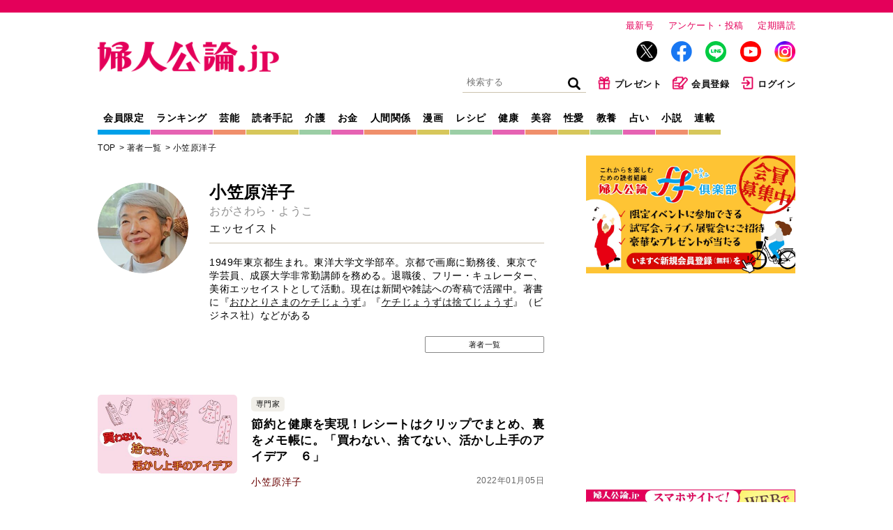

--- FILE ---
content_type: text/html; charset=utf-8
request_url: https://fujinkoron.jp/list/author/%E5%B0%8F%E7%AC%A0%E5%8E%9F%E6%B4%8B%E5%AD%90
body_size: 13347
content:
<!DOCTYPE html>
<html lang="ja">
<head>
  <meta charset="UTF-8">
  <meta name="viewport" content="width=1040">
  <link rel="preconnect" href="https://fujinkoronmw.ismcdn.jp" crossorigin>
  <link rel="preconnect" href="https://securepubads.g.doubleclick.net" crossorigin>
  <link rel="preconnect" href="https://pagead2.googlesyndication.com" crossorigin>
  <link rel="preconnect" href="https://cdn.ampproject.org" crossorigin>
  <title>小笠原洋子｜著者｜婦人公論.jp</title>
  <meta name="keyword" content="告白,手記,芸能,スクープ,独占,中央公論新社">
  <meta name="description" content="1949年東京都生まれ。東洋大学文学部卒。京都で画廊に勤務後、東京で学芸員、成蹊大学非常勤講師を務める。退職後、フリー・キュレーター、美術エッセイストとして活動。現在は新聞や雑誌への寄稿で活躍中。著書に『おひとりさまのケチじょうず』『ケチじょうずは捨てじょうず』（ビジネス社）などがある
">
  <meta property="fb:app_id" content="557820328061844">
  <meta property="og:site_name" content="婦人公論.jp">
  <meta property="og:title" content="小笠原洋子｜著者｜婦人公論.jp">
  <meta property="og:image" content="https://fujinkoron.jp/common/images/ogp_w.png">
  <meta property="og:type" content="article">
  <meta property="og:url" content="https://fujinkoron.jp/list/author/%E5%B0%8F%E7%AC%A0%E5%8E%9F%E6%B4%8B%E5%AD%90">
  <meta property="og:description" content="1949年東京都生まれ。東洋大学文学部卒。京都で画廊に勤務後、東京で学芸員、成蹊大学非常勤講師を務める。退職後、フリー・キュレーター、美術エッセイストとして活動。現在は新聞や雑誌への寄稿で活躍中。著書に『おひとりさまのケチじょうず』『ケチじょうずは捨てじょうず』（ビジネス社）などがある
">
  <meta name="twitter:card" content="summary_large_image">
  <meta name="twitter:site" content="@fujinkoron">
  <meta name="robots" content="max-image-preview:large">
  <link rel="shortcut icon" sizes="16x16 32x32 64x64" type="image/vnd.microsoft.icon" href="/common/images/favicon.ico" />
  <link rel="icon" href="/common/images/home.png" sizes="192x192">
  <link rel="apple-touch-icon" href="/common/images/apple-touch-icon.png">
        <link rel="canonical" href="https://fujinkoron.jp/list/author/小笠原洋子">
  
  <link href="https://fujinkoronmw.ismcdn.jp/resources/fujinkoron/css/v1/ress.css" rel="stylesheet">
  <link href="https://fujinkoronmw.ismcdn.jp/resources/fujinkoron/css/v1/base.css?rd=202512121419" rel="stylesheet">
  <link href="https://fujinkoronmw.ismcdn.jp/resources/fujinkoron/css/v1/article.css?rd=202512121419" rel="stylesheet">
  <link href="https://fujinkoronmw.ismcdn.jp/resources/fujinkoron/css/v1/add_css.css?rd=202512121419" rel="stylesheet">


<script>
  dataLayer = [{
  "articleId": "",
  "title": "",
  "author": "",
  "genre": "",
  "articletype": "",
  "category": "",
  "media": "MediaWeaver",
  "pubDate": "",
  "toTerm": "",
  "reference": ""
}];
</script>

<!-- Google Tag Manager -->
<script>(function(w,d,s,l,i){w[l]=w[l]||[];w[l].push({'gtm.start':
new Date().getTime(),event:'gtm.js'});var f=d.getElementsByTagName(s)[0],
j=d.createElement(s),dl=l!='dataLayer'?'&l='+l:'';j.async=true;j.src=
'https://www.googletagmanager.com/gtm.js?id='+i+dl;f.parentNode.insertBefore(j,f);
})(window,document,'script','dataLayer','GTM-MXJLTVZ');</script>
<!-- End Google Tag Manager -->
<script async src="//ads.rubiconproject.com/prebid/12162_fujinkoron.js"></script>
<script async src="//c.amazon-adsystem.com/aax2/apstag.js"></script>
<script async src="https://securepubads.g.doubleclick.net/tag/js/gpt.js"></script>




<script>

var pbjs = pbjs || {};
pbjs.que = pbjs.que || [];

var googletag = googletag || {};
googletag.cmd = googletag.cmd || [];

var ppid = ppid || "";
var ppidOptValue = ppidOptValue || "";
var cookies = document.cookie.split(';');
function getOpt(elm) {
  if (elm.indexOf('one_ppid_opt=') >= 0) {
    return ppidOptValue = elm.split('=')[1];
  }
}
cookies.map(getOpt);
function getId(elm) {
  if (elm.indexOf('one_td_ssc_id=') >= 0) {
    return ppid = elm.split('=')[1];
  }
}
if (ppidOptValue == 'in') {
  cookies.map(getId);
}

var failSafeTimeOut = 5000;
</script>

<script>
  googletag.cmd.push(function() {
      googletag.defineSlot('/22056649854/pc_1strec', [[300, 600], 'fluid', [300, 250], [1, 1]], 'div-gpt-ad-pc_1strec').addService(googletag.pubads());
      googletag.defineSlot('/22056649854/pc_2ndrec', [[300, 600], 'fluid', [300, 250], [1, 1]], 'div-gpt-ad-pc_2ndrec').addService(googletag.pubads());
      googletag.defineSlot('/22056649854/pc_3rdrec', [[1, 1], [300, 250], [300, 600], 'fluid'], 'div-gpt-ad-pc_3rdrec').addService(googletag.pubads());
      googletag.defineSlot('/22056649854/pc_4threc', [[1, 1], [300, 250], 'fluid', [300, 600]], 'div-gpt-ad-pc_4threc').addService(googletag.pubads());

  googletag.pubads().setTargeting("adparam","production");
    googletag.pubads().setTargeting("display","top");
    googletag.pubads().disableInitialLoad();
    googletag.pubads().enableSingleRequest();
    googletag.pubads().collapseEmptyDivs();
    if (ppid) {
      googletag.pubads().setPublisherProvidedId(ppid);
    } 
    googletag.enableServices();
  });
</script>

<script>
//load the apstag.js library
!function (a9, a) {
    if (a[a9]) return;
     function q(c, r) {
          a[a9]._Q.push([c, r]) }
   a[a9] = { 
       init: function () { q("i", arguments) },
       fetchBids: function () { q("f", arguments) },
       setDisplayBids: function () { },
       targetingKeys: function () { return [] },
       _Q: [] 
       };
}("apstag", window);

//initialize the apstag.js library on the page to allow bidding
apstag.init({
     pubID: '7af9721c-18f5-49f9-9a7c-bc3ed8651329',
     adServer: 'googletag'
});

    // universal timeout
    var bidTimeout = 2000;
    var apstagSlots = [];
    var failSafeTimeOut = failSafeTimeOut;

    apstagSlots = [
      { slotID: 'div-gpt-ad-pc_1strec', sizes: [[300, 600], 'fluid', [300, 250], [1, 1]], slotName: '/22056649854/pc_1strec'},
      { slotID: 'div-gpt-ad-pc_2ndrec', sizes: [[300, 600], 'fluid', [300, 250], [1, 1]], slotName: '/22056649854/pc_2ndrec'},
      { slotID: 'div-gpt-ad-pc_3rdrec', sizes: [[1, 1], [300, 250], [300, 600], 'fluid'], slotName: '/22056649854/pc_3rdrec'},
      { slotID: 'div-gpt-ad-pc_4threc', sizes: [[1, 1], [300, 250], 'fluid', [300, 600]], slotName: '/22056649854/pc_4threc'},
    ];

    function fetchHeaderBids() {
    var bidders = ['a9', 'prebid'];
    var requestManager = {
        adserverRequestSent: false,
    };
    bidders.forEach(function(bidder) {
        requestManager[bidder] = false;
    })
    function allBiddersBack() {
        var allBiddersBack = bidders
            .map(function(bidder) {
                return requestManager[bidder];
            })
            .filter(Boolean)
            .length === bidders.length;
        return allBiddersBack;
    }
    function headerBidderBack(bidder) {
        if (requestManager.adserverRequestSent === true) {
            return;
        };
        if (bidder === 'a9') {
            requestManager.a9 = true;
        } else if (bidder === 'prebid') {
            requestManager.prebid = true;
        };
        if (allBiddersBack()) {
            sendAdserverRequest();
        };
    }
    function sendAdserverRequest() {
        if (requestManager.adserverRequestSent === true) {
            return;
        }
        requestManager.adserverRequestSent = true;
        pbjs.adserverRequestSent = true;
        requestManager.sendAdserverRequest = true;
        googletag.cmd.push(function() {
            //apstag.setDisplayBids();
            //pbjs.setTargetingForGPTAsync();
            googletag.pubads().refresh();
        });
    }
    function requestBids(apstagSlots, bidTimeout) {
        apstag.fetchBids({
            slots: apstagSlots,
            timeout: bidTimeout
        }, function(bids) {
          googletag.cmd.push(function(){
            apstag.setDisplayBids();
            headerBidderBack('a9');
          })
        });
        pbjs.que.push(function() {
                pbjs.rp.requestBids({
                    callback: function(){headerBidderBack('prebid')}
                });
        });
    }
    requestBids(apstagSlots, bidTimeout);
    window.setTimeout(function() {
        sendAdserverRequest();
    }, failSafeTimeOut);
    };
    googletag.cmd.push(function(){
        fetchHeaderBids(apstagSlots, bidTimeout ,failSafeTimeOut);
    })
</script>
  <script type="application/ld+json">
  [{
   "@context":"http://schema.org",
   "@type":"WebSite",
   "name":"婦人公論.jp",
   "alternateName":"婦人公論.jp｜芸能、事件、体験告白……知りたいニュースがここに！",
   "url" : "https://fujinkoron.jp/",
   "potentialAction": {
    "@type": "SearchAction",
    "target": "https://fujinkoron.jp/search?fulltext={search_term}",
    "query-input": "required name=search_term"
   }
  },{
   "@context":"http://schema.org",
   "@type":"BreadcrumbList",
   "itemListElement":[
    {"@type":"ListItem","position":1,"item":{"@id":"https://fujinkoron.jp/","name":"婦人公論.jp トップ"}},
    {"@type":"ListItem","position":2,"item":{"@id":"https://fujinkoron.jp/list/authors","name":"著者一覧"}},
    {"@type":"ListItem","position":3,"item":{"@id":"https://fujinkoron.jp/list/author/%E5%B0%8F%E7%AC%A0%E5%8E%9F%E6%B4%8B%E5%AD%90","name":"小笠原洋子"}}
   ]
  }]
  </script>

<!-- Global site tag (gtag.js) - Google Analytics -->
<script>
  window.dataLayer = window.dataLayer || [];
  function gtag(){dataLayer.push(arguments);}
  gtag('js', new Date());
  gtag('set', {'content_group1': ''});
  gtag('set', {'content_group2': ''});
  gtag('set', 'dimension1', 'MediaWeaver');
  gtag('set', 'linker', {'domains':  ["fujinkoron.jp"]  });
  gtag('config', "G-D35EDHGQVM", { 'send_page_view': false});
</script>
<script async src="https://pagead2.googlesyndication.com/pagead/js/adsbygoogle.js?client=ca-pub-7764002457282455" crossorigin="anonymous"></script>



<!-- piano Script Start -->
<script>

  function getCookie(cname) {
    let name = cname + "=";
    let ca = document.cookie.split(';');
    for(let i = 0; i < ca.length; i++) {
      let c = ca[i];
      while (c.charAt(0) == ' ') {
        c = c.substring(1);
      }
      if (c.indexOf(name) == 0) {
        return c.substring(name.length, c.length);
      }
    }
    return "";
  }


  var tp = window.tp || [];

  let ipt = "";

  // コンテンツセグメンテーション
  tp.push(["setTags", ""]);
  tp.push(["setContentSection", ""]);
  tp.push(["setContentAuthor", ""]);
  tp.push(["setContentCreated", ""]);

  // ADブロッカー検出スクリプト
  (function(d,c){d.cookie = "__adblocker=; expires=Thu, 01 Jan 1970 00:00:00 GMT; path=/";var j=function(adblocker){var t=new Date;t.setTime(t.getTime()+60*5*1E3);d.cookie="__adblocker="+(adblocker?"true":"false")+"; expires="+t.toUTCString()+"; path=/"};var s=d.createElement(c);s.async=true;s.src="//www.npttech.com/advertising.js";s.onerror=function(){j(true);};var b=d.getElementsByTagName(c)[0];b.parentNode.insertBefore(s,b)})(document,"script");

  // Composerスクリプト
  (function(src){var a=document.createElement("script");a.type="text/javascript";a.async=true;a.src=src;var b=document.getElementsByTagName("script")[0];b.parentNode.insertBefore(a,b)})("https://experience-ap.piano.io/xbuilder/experience/load?aid=CB9CXwdPpj");

</script>
<!-- piano Script End -->
<script>
  tp.push(["init", function () {
    tp.experience.init();
  }]);
</script>
</head><body class="sp">
<!-- Google Tag Manager (noscript) -->
<noscript><iframe src="https://www.googletagmanager.com/ns.html?id=GTM-MXJLTVZ"
height="0" width="0" style="display:none;visibility:hidden"></iframe></noscript>
<!-- End Google Tag Manager (noscript) -->
  <!-- facebook -->
  <div id="fb-root"></div>
  <script async defer crossorigin="anonymous" src="https://connect.facebook.net/ja_JP/sdk.js#xfbml=1&version=v9.0" nonce="LKmFr8yi"></script>  <div class="wrapper">
    <header class="header">
      <div class="header-top">
        <div class="header__logo"><a href="/"><img src="https://fujinkoronmw.ismcdn.jp/common/fujinkoron/images/v1/common/logo.png?rd=202512121419" alt="婦人公論" class="header__logo-image" width="260" height="44"></a></div>
        <div class="header__info">
          <ul>
            <li class="header__info-list"><a href="/articles/-/20447" class="header__info-link">最新号</a></li>
            <li class="header__info-list"><a href="/list/quest" class="header__info-link">アンケート・投稿</a></li>
            <li class="header__info-list"><a href="/list/magazine/subscription" class="header__info-link">定期購読</a></li>
          </ul>
          <ul class="header__sns">
            <li class="header__sns-list tw"><a href="https://twitter.com/fujinkoron" target="_blank" class="header__sns-link"><img src="https://fujinkoronmw.ismcdn.jp/common/fujinkoron/images/icon-x.png" alt="" width="30" height="30" class="header_sns-image"></a></li>
            <li class="header__sns-list fb"><a href="https://www.facebook.com/fujinkoron" target="_blank" class="header__sns-link"><img src="https://fujinkoronmw.ismcdn.jp/common/fujinkoron/images/icon-fb.png" alt="" width="30" height="30" class="header_sns-image"></a></li>
            <li class="header__sns-list line"><a href="https://line.me/R/ti/p/%40oa-fujinkoron" target="_blank" class="header__sns-link"><img src="https://fujinkoronmw.ismcdn.jp/common/fujinkoron/images/icon-line.png" alt="" width="30" height="30" class="header_sns-image"></a></li>
            <li class="header__sns-list yt"><a href="https://www.youtube.com/@Fujinkoron_channel" target="_blank" class="header__sns-link"><img src="https://fujinkoronmw.ismcdn.jp/common/fujinkoron/images/icon-youtube.png" alt="" width="30" height="30" class="header_sns-image"></a></li>
            <li class="header__sns-list insta"><a href="https://www.instagram.com/fujinkoron.jp" target="_blank" class="header__sns-link"><img src="https://fujinkoronmw.ismcdn.jp/common/fujinkoron/images/icon-instagram.png" alt="" width="30" height="30" class="header_sns-image"></a></li>
          </ul>
          <ul class="header__menu">
            <li class="header__menu-list">
              <div class="search">
                <form action="/search" method="get" class="clearfix">
                  <input id="keyword" class="search__text" type="text" placeholder="検索する" name="fulltext">
                  <input class="search__icon" type="submit" value="検索">
                </form>
              </div>
            </li>
            <li class="header__menu-list"><a href="/list/membership_present" class="header__menu-link"><img src="https://fujinkoronmw.ismcdn.jp/common/fujinkoron/images/v1/common/icon-present.png" alt="" width="20" height="20" class="header__menu-image">プレゼント</a></li>
              <li class="header__menu-list"><a href="/list/membership_guide" class="header__menu-link"><img src="https://fujinkoronmw.ismcdn.jp/common/fujinkoron/images/v1/common/icon-memberreg.png" alt="" width="22" height="20" class="header__menu-image">会員登録</a></li>
              <li class="header__menu-list"><a href="/auth/login?return_to=https://fujinkoron.jp/list/author/小笠原洋子" class="header__menu-link"><img src="https://fujinkoronmw.ismcdn.jp/common/fujinkoron/images/v1/common/icon-login.png" alt="" width="20" height="20" class="header__menu-image">ログイン</a></li>
          </ul>
        </div>
      </div>

      <div class="header-bottom">
        <nav class="header-nav">
          <a href="/list/membership" class="header-nav__link header-nav__link--blue">会員限定</a>
          <a href="/?mode=ranking" class="header-nav__link header-nav__link--pink">ランキング</a>
          <a href="/subcategory/%E8%8A%B8%E8%83%BD" class="header-nav__link header-nav__link--orange">芸能</a>
          <a href="/subcategory/%E8%AA%AD%E8%80%85%E4%BD%93%E9%A8%93%E6%89%8B%E8%A8%98" class="header-nav__link header-nav__link--yellow">読者手記</a>
          <a href="/subcategory/%E4%BB%8B%E8%AD%B7" class="header-nav__link header-nav__link--green">介護</a>
          <a href="/subcategory/%E3%81%8A%E9%87%91" class="header-nav__link header-nav__link--pink">お金</a>
          <a href="/subcategory/%E4%BA%BA%E9%96%93%E9%96%A2%E4%BF%82" class="header-nav__link header-nav__link--orange">人間関係</a>
          <a href="/list/manga" class="header-nav__link header-nav__link--yellow">漫画</a>
          <a href="/subcategory/%E3%83%AC%E3%82%B7%E3%83%94" class="header-nav__link header-nav__link--green">レシピ</a>
          <a href="/subcategory/%E5%81%A5%E5%BA%B7" class="header-nav__link header-nav__link--pink">健康</a>
          <a href="/subcategory/%E7%BE%8E%E5%AE%B9" class="header-nav__link header-nav__link--orange">美容</a>
          <a href="/subcategory/%E6%80%A7%E6%84%9B" class="header-nav__link header-nav__link--yellow">性愛</a>
          <a href="/subcategory/%E6%95%99%E9%A4%8A" class="header-nav__link header-nav__link--green">教養</a>
          <a href="/subcategory/%E5%8D%A0%E3%81%84" class="header-nav__link header-nav__link--pink">占い</a>
          <a href="/list/novels" class="header-nav__link header-nav__link--orange">小説</a>
          <a href="/list/series" class="header-nav__link header-nav__link--yellow">連載</a>
        </nav>
      </div>
    </header>    <div class="content">
      <main class="main-column">
<ul class="breadcrumb">
  <li class="breadcrumb__list"><a href="/" class="breadcrumb__link">TOP</a></li>
  <li class="breadcrumb__list"><a href="/list/authors" class="breadcrumb__link">著者一覧</a></li>

  <li class="breadcrumb__list"><a href="/list/author/%E5%B0%8F%E7%AC%A0%E5%8E%9F%E6%B4%8B%E5%AD%90" class="breadcrumb__link">小笠原洋子</a></li>
</ul><div class="author-profile">
  <div class="author-profile__image"><img src="/mwimgs/5/0/260m/img_5010cee33bdf9f52d75162fc85a17b0458531.jpg" class="article-profile__image" alt="小笠原洋子"></div>
  <div class="author-profile-name-wrap">
    <h1 class="author-profile__name">小笠原洋子</h1>
    <div class="author-profile__kana">おがさわら・ようこ</div>
      <div class="author-profile__shozoku">エッセイスト</div>
  </div>
  <div class="author-profile__text"><p>1949年東京都生まれ。東洋大学文学部卒。京都で画廊に勤務後、東京で学芸員、成蹊大学非常勤講師を務める。退職後、フリー・キュレーター、美術エッセイストとして活動。現在は新聞や雑誌への寄稿で活躍中。著書に『<a href="https://amzn.to/3iHoH4b" target="_blank">おひとりさまのケチじょうず</a>』『<a href="https://amzn.to/3iJDJ9H" target="_blank">ケチじょうずは捨てじょうず</a>』（ビジネス社）などがある</p>
</div>
  <div class="more-link"><a href="/list/authors" class="c-btn">著者一覧</a></div>
</div>
  <div class="author-articles">
      <a href="/articles/-/5077" class="articles-v-item zoom">
    <div class="articles-v-item__icon"><img src="https://fujinkoronmw.ismcdn.jp/mwimgs/d/b/400m/img_dbd4cdb4984a0a6953536451c42f49cf117570.jpg" alt="節約と健康を実現！レシートはクリップでまとめ、裏をメモ帳に。「買わない、捨てない、活かし上手のアイデア　６」"></div>
    <div class="articles-v-item__text">
      
      <div class="articles-v-item-wrap"><span class="articles-v-item__text-series">専門家</span></div>
      <div class="articles-v-item__text-title">節約と健康を実現！レシートはクリップでまとめ、裏をメモ帳に。「買わない、捨てない、活かし上手のアイデア　６」</div>
      
      
      <div class="articles-v-item__text-authors"><span class="articles-v-item__text-authors-list">小笠原洋子</span><span class="articles-v-item__date">2022年01月05日</span></div>
    </div>
  </a>

      <a href="/articles/-/5076" class="articles-v-item zoom">
    <div class="articles-v-item__icon"><img src="https://fujinkoronmw.ismcdn.jp/mwimgs/f/8/400m/img_f80a43715d168cbd6e8d3c885a1a1a06100933.jpg" alt="ティッシュペーパーにサヨナラ！1日1000円以内の節約生活「買わない、捨てない、活かし上手のアイデア　５」"></div>
    <div class="articles-v-item__text">
      
      <div class="articles-v-item-wrap"><span class="articles-v-item__text-series">専門家</span></div>
      <div class="articles-v-item__text-title">ティッシュペーパーにサヨナラ！1日1000円以内の節約生活「買わない、捨てない、活かし上手のアイデア　５」</div>
      
      
      <div class="articles-v-item__text-authors"><span class="articles-v-item__text-authors-list">小笠原洋子</span><span class="articles-v-item__date">2022年01月05日</span></div>
    </div>
  </a>

      <a href="/articles/-/3995" class="articles-v-item zoom">
    <div class="articles-v-item__icon"><img src="https://fujinkoronmw.ismcdn.jp/mwimgs/c/c/400m/img_cca47ed4e8acb8020faee9297d3e2aec320780.jpg" alt="1日1000円・団地ひとり暮らしで叶えた、心豊かな年金ライフ。老後不安が〈ケチ道〉のはじまり"></div>
    <div class="articles-v-item__text">
      
      <div class="articles-v-item-wrap"><span class="articles-v-item__text-series">専門家</span></div>
      <div class="articles-v-item__text-title">1日1000円・団地ひとり暮らしで叶えた、心豊かな年金ライフ。老後不安が〈ケチ道〉のはじまり</div>
      
      
      <div class="articles-v-item__text-authors"><span class="articles-v-item__text-authors-list">小笠原洋子</span><span class="articles-v-item__date">2021年07月06日</span></div>
    </div>
  </a>

  </div>
  <!-- /author-articles -->
      </main>
<aside class="sub-column">
    <div class="banner">
      <a data_gtm_click="pc_right_column_a" href="https://fujinkoron.jp/list/membership_guide" target="_blank">
      <img src="https://fujinkoronmw.ismcdn.jp/mwimgs/b/6/-/img_b6c8ef66cac8ea16d7afffc249c4c42d572766.jpg" class="banner__image" alt="" width="300">
      </a>
    </div>
    <div class="ad">
      <!-- /22056649854/pc_1strec -->
<div id='div-gpt-ad-pc_1strec' style='min-width: 300px; min-height: 250px;'>
  <script>
    googletag.cmd.push(function() { googletag.display('div-gpt-ad-pc_1strec'); });
  </script>
</div>

    </div>
    <div class="banner">
      <a data_gtm_click="pc_right_column_b" href="https://lp.drive.mediaweaver.jp/fujinkoron" target="_blank">
      <img src="https://fujinkoronmw.ismcdn.jp/mwimgs/d/9/-/img_d97c9de99d4a813be82ac4e3bc85af58226675.jpg" class="banner__image" alt="" width="300">
      </a>
    </div>
  <section class="ranking">
    <div class="ranking__heading heading">ランキング</div>
    <ul class="ranking__tabs">
      <li class="js-daily ranking__tab ranking__tab--daily ranking__tab--current">デイリー</li>
      <li class="js-weekly ranking__tab ranking__tab--weekly">ウイークリー</li>
    </ul>
          <div class="daily-table ranking__items">
            <ul>
              <li class="ranking__item clearfix">
                <a href="/articles/-/20442?utm_source=fujinkoron&utm_medium=banner&utm_campaign=Ranking" class="ranking__item-link zoom">
                  <div class="ranking__item-icon"><span class="ranking__item-num">1</span><img src="https://fujinkoronmw.ismcdn.jp/mwimgs/9/3/240m/img_9357a706f2294e1155374c3d685c0866303415.jpg" class="ranking__item-image" alt="美輪明宏 「何とかなるさ」と思える人は、本当に何とかなるもの。つらい事があったら、声に出して自分に「何とかなるさ」と言い聞かせましょう"></div>
                  <div class="ranking__item-text">
                    <span class="ranking__item-title --subcolumn">美輪明宏 「何とかなるさ」と思える人は、本当に何とかなるもの。つらい事があったら、声に出して自分に「何とかなるさ」と言い聞かせましょう</span>
                  </div>
                </a>
              </li>
              <li class="ranking__item clearfix">
                <a href="/articles/-/16860?utm_source=fujinkoron&utm_medium=banner&utm_campaign=Ranking" class="ranking__item-link zoom">
                  <div class="ranking__item-icon"><span class="ranking__item-num">2</span><img src="https://fujinkoronmw.ismcdn.jp/mwimgs/e/e/240m/img_ee80e68fde965aaaff4c04b28dfce32a405972.jpg" class="ranking__item-image" alt="【娘のお金をアテにしないで】蓄えが無くお金を頼ってくる父。高額商品の購入を叱ると「年老いた父親をイジメるな」と言われて…【第５話まんが】"></div>
                  <div class="ranking__item-text">
                    <span class="ranking__item-title --subcolumn">【娘のお金をアテにしないで】蓄えが無くお金を頼ってくる父。高額商品の購入を叱ると「年老いた父親をイジメるな」と言われて…【第５話まんが】</span>
                  </div>
                </a>
              </li>
              <li class="ranking__item clearfix">
                <a href="/articles/-/17097?utm_source=fujinkoron&utm_medium=banner&utm_campaign=Ranking" class="ranking__item-link zoom">
                  <div class="ranking__item-icon"><span class="ranking__item-num">3</span><img src="https://fujinkoronmw.ismcdn.jp/mwimgs/7/1/240m/img_716b9972c8ffdddb8afaedf32443f48e464698.jpg" class="ranking__item-image" alt="【これって介護マウント…？】親を介護中の友だち4人でランチ会。施設に入れ、新幹線で会いに行く友人に、イライラを抑えられない様子で…【第６話まんが】"></div>
                  <div class="ranking__item-text">
                    <span class="ranking__item-title --subcolumn">【これって介護マウント…？】親を介護中の友だち4人でランチ会。施設に入れ、新幹線で会いに行く友人に、イライラを抑えられない様子で…【第６話まんが】</span>
                  </div>
                </a>
              </li>
              <li class="ranking__item clearfix">
                <a href="/articles/-/20361?utm_source=fujinkoron&utm_medium=banner&utm_campaign=Ranking" class="ranking__item-link zoom">
                  <div class="ranking__item-icon"><span class="ranking__item-num">4</span><img src="https://fujinkoronmw.ismcdn.jp/mwimgs/c/e/240m/img_ce678d3912c4e7aed7a1b3fc75104b8e346085.jpg" class="ranking__item-image" alt="「私を大事にしない男なんて願い下げよ」連れ子ばかりかばう夫に耐え切れず離婚。義姉からは嫌味を言われ…【資産家の娘】第7話まんが"></div>
                  <div class="ranking__item-text">
                    <span class="ranking__item-title --subcolumn">「私を大事にしない男なんて願い下げよ」連れ子ばかりかばう夫に耐え切れず離婚。義姉からは嫌味を言われ…【資産家の娘】第7話まんが</span>
                  </div>
                </a>
              </li>
              <li class="ranking__item clearfix">
                <a href="/articles/-/17098?utm_source=fujinkoron&utm_medium=banner&utm_campaign=Ranking" class="ranking__item-link zoom">
                  <div class="ranking__item-icon"><span class="ranking__item-num">5</span><img src="https://fujinkoronmw.ismcdn.jp/mwimgs/f/a/240m/img_fa3afcc0f2c610de49a07fc4b61920d7496303.jpg" class="ranking__item-image" alt="【介護の苦労はみんな平等？】親を介護する友人で集合。家族に言えないホンネを話して、スッキリしたはずだけど…【第７話まんが】"></div>
                  <div class="ranking__item-text">
                    <span class="ranking__item-title --subcolumn">【介護の苦労はみんな平等？】親を介護する友人で集合。家族に言えないホンネを話して、スッキリしたはずだけど…【第７話まんが】</span>
                  </div>
                </a>
              </li>
              <li class="ranking__item clearfix">
                <a href="/articles/-/17099?utm_source=fujinkoron&utm_medium=banner&utm_campaign=Ranking" class="ranking__item-link zoom">
                  <div class="ranking__item-icon"><span class="ranking__item-num">6</span><img src="https://fujinkoronmw.ismcdn.jp/mwimgs/4/0/240m/img_40ff3d1246feca1ccf192b92f47142cd442232.jpg" class="ranking__item-image" alt="【介護される義母のホンネ】嫌味ばかり言っていた裏には…「リモコン取って」「髪をとかして」こき使われてばかりだと思っていた【第８話まんが】"></div>
                  <div class="ranking__item-text">
                    <span class="ranking__item-title --subcolumn">【介護される義母のホンネ】嫌味ばかり言っていた裏には…「リモコン取って」「髪をとかして」こき使われてばかりだと思っていた【第８話まんが】</span>
                  </div>
                </a>
              </li>
              <li class="ranking__item clearfix">
                <a href="/articles/-/20451?utm_source=fujinkoron&utm_medium=banner&utm_campaign=Ranking" class="ranking__item-link zoom">
                  <div class="ranking__item-icon"><span class="ranking__item-num">7</span><img src="https://fujinkoronmw.ismcdn.jp/mwimgs/b/4/240m/img_b44d1112c185f802b8071c6ff3152b81538616.jpg" class="ranking__item-image" alt="【義母の介護を手伝わない夫】頼み事はすべて自分に言われて、不満が溜まる…「在宅勤務だからって自由に動けるわけじゃない」＜第４話まんが＞【2025年下半期BEST】"></div>
                  <div class="ranking__item-text">
                    <span class="ranking__item-title --subcolumn">【義母の介護を手伝わない夫】頼み事はすべて自分に言われて、不満が溜まる…「在宅勤務だからって自由に動けるわけじゃない」＜第４話まんが＞【2025年下半期BEST】</span>
                  </div>
                </a>
              </li>
              <li class="ranking__item clearfix">
                <a href="/articles/-/17101?utm_source=fujinkoron&utm_medium=banner&utm_campaign=Ranking" class="ranking__item-link zoom">
                  <div class="ranking__item-icon"><span class="ranking__item-num">8</span><img src="https://fujinkoronmw.ismcdn.jp/mwimgs/2/4/240m/img_2441d9a9dbbe17209e4cc081df206daf454881.jpg" class="ranking__item-image" alt="【1番大変なのは私】親を介護中の友人とランチ会。愚痴を聞いてもらうはずが…苦労マウントを取ってきた【第９話まんが】"></div>
                  <div class="ranking__item-text">
                    <span class="ranking__item-title --subcolumn">【1番大変なのは私】親を介護中の友人とランチ会。愚痴を聞いてもらうはずが…苦労マウントを取ってきた【第９話まんが】</span>
                  </div>
                </a>
              </li>
              <li class="ranking__item clearfix">
                <a href="/articles/-/17103?utm_source=fujinkoron&utm_medium=banner&utm_campaign=Ranking" class="ranking__item-link zoom">
                  <div class="ranking__item-icon"><span class="ranking__item-num">9</span><img src="https://fujinkoronmw.ismcdn.jp/mwimgs/7/2/240m/img_7235d0cb5eb60441c56ed678a85f2696370565.jpg" class="ranking__item-image" alt="【介護の苦労でマウントを取る友人】SNSの裏アカで愚痴を言い、店員さんに傍若無人な態度…明るい友人は介護で変わってしまった【第10話まんが】"></div>
                  <div class="ranking__item-text">
                    <span class="ranking__item-title --subcolumn">【介護の苦労でマウントを取る友人】SNSの裏アカで愚痴を言い、店員さんに傍若無人な態度…明るい友人は介護で変わってしまった【第10話まんが】</span>
                  </div>
                </a>
              </li>
              <li class="ranking__item clearfix">
                <a href="/articles/-/20360?utm_source=fujinkoron&utm_medium=banner&utm_campaign=Ranking" class="ranking__item-link zoom">
                  <div class="ranking__item-icon"><span class="ranking__item-num">10</span><img src="https://fujinkoronmw.ismcdn.jp/mwimgs/8/6/240m/img_8640212dbbf6173e362c451ca19310e6338076.jpg" class="ranking__item-image" alt="「私の味方になるつもりなんてなかったんだ…」連れ子と不仲のまま出産。出張で不在が多い夫は冷たくて…【資産家の娘】第6話まんが"></div>
                  <div class="ranking__item-text">
                    <span class="ranking__item-title --subcolumn">「私の味方になるつもりなんてなかったんだ…」連れ子と不仲のまま出産。出張で不在が多い夫は冷たくて…【資産家の娘】第6話まんが</span>
                  </div>
                </a>
              </li>
            </ul>
          </div>
          <!-- /daily-table -->
          <div class="weekly-table ranking__items" style="display: none;">
            <ul>
              <li class="ranking__item clearfix">
                <a href="/articles/-/20563?utm_source=fujinkoron&utm_medium=banner&utm_campaign=Ranking" class="ranking__item-link zoom">
                  <div class="ranking__item-icon"><span class="ranking__item-num">1</span><img src="https://fujinkoronmw.ismcdn.jp/mwimgs/6/6/240m/img_6635eac20a48ce83dda0db19e89211a0484868.jpg" class="ranking__item-image" alt="来週の『ばけばけ』あらすじ。ついにヘブンの日本滞在記が完成。トキはパーティーを開く＜ネタばれあり＞"></div>
                  <div class="ranking__item-text">
                    <span class="ranking__item-title --subcolumn">来週の『ばけばけ』あらすじ。ついにヘブンの日本滞在記が完成。トキはパーティーを開く＜ネタばれあり＞</span>
                  </div>
                </a>
              </li>
              <li class="ranking__item clearfix">
                <a href="/articles/-/20558?utm_source=fujinkoron&utm_medium=banner&utm_campaign=Ranking" class="ranking__item-link zoom">
                  <div class="ranking__item-icon"><span class="ranking__item-num">2</span><img src="https://fujinkoronmw.ismcdn.jp/mwimgs/5/c/240m/img_5c2fd0cde601e5e4fe3a1662f2883b3793620.jpg" class="ranking__item-image" alt="＜女性だからこそ表現できるシーン＞『ばけばけ』生活の違いを見せつけられて松野家を飛び出したサワに共感する視聴者続々「女友達あるある」「住む世界が変わってしまったのを実感するのは、変わらない側」 "></div>
                  <div class="ranking__item-text">
                    <span class="ranking__item-title --subcolumn">＜女性だからこそ表現できるシーン＞『ばけばけ』生活の違いを見せつけられて松野家を飛び出したサワに共感する視聴者続々「女友達あるある」「住む世界が変わってしまったのを実感するのは、変わらない側」 </span>
                  </div>
                </a>
              </li>
              <li class="ranking__item clearfix">
                <a href="/articles/-/20477?utm_source=fujinkoron&utm_medium=banner&utm_campaign=Ranking" class="ranking__item-link zoom">
                  <div class="ranking__item-icon"><span class="ranking__item-num">3</span><img src="https://fujinkoronmw.ismcdn.jp/mwimgs/b/5/240m/img_b5840903cccbc3452955a04914078c1343631.jpg" class="ranking__item-image" alt="明日の『ばけばけ』あらすじ。ヘブンが山橋薬舗にいると知ったトキは、探しに訪れる＜ネタばれあり＞"></div>
                  <div class="ranking__item-text">
                    <span class="ranking__item-title --subcolumn">明日の『ばけばけ』あらすじ。ヘブンが山橋薬舗にいると知ったトキは、探しに訪れる＜ネタばれあり＞</span>
                  </div>
                </a>
              </li>
              <li class="ranking__item clearfix">
                <a href="/articles/-/20353?utm_source=fujinkoron&utm_medium=banner&utm_campaign=Ranking" class="ranking__item-link zoom">
                  <div class="ranking__item-icon"><span class="ranking__item-num">4</span><img src="https://fujinkoronmw.ismcdn.jp/mwimgs/0/a/240m/img_0a8d254eaccabc2a9bc2335df60f22ff340365.jpg" class="ranking__item-image" alt="「見た目以外はカンペキ」運命の人は年上の経営者。交際中に妊娠も発覚し、ついに結婚かと思ったが…【資産家の娘】第4話まんが"></div>
                  <div class="ranking__item-text">
                    <span class="ranking__item-title --subcolumn">「見た目以外はカンペキ」運命の人は年上の経営者。交際中に妊娠も発覚し、ついに結婚かと思ったが…【資産家の娘】第4話まんが</span>
                  </div>
                </a>
              </li>
              <li class="ranking__item clearfix">
                <a href="/articles/-/20442?utm_source=fujinkoron&utm_medium=banner&utm_campaign=Ranking" class="ranking__item-link zoom">
                  <div class="ranking__item-icon"><span class="ranking__item-num">5</span><img src="https://fujinkoronmw.ismcdn.jp/mwimgs/9/3/240m/img_9357a706f2294e1155374c3d685c0866303415.jpg" class="ranking__item-image" alt="美輪明宏 「何とかなるさ」と思える人は、本当に何とかなるもの。つらい事があったら、声に出して自分に「何とかなるさ」と言い聞かせましょう"></div>
                  <div class="ranking__item-text">
                    <span class="ranking__item-title --subcolumn">美輪明宏 「何とかなるさ」と思える人は、本当に何とかなるもの。つらい事があったら、声に出して自分に「何とかなるさ」と言い聞かせましょう</span>
                  </div>
                </a>
              </li>
              <li class="ranking__item clearfix">
                <a href="/articles/-/20428?utm_source=fujinkoron&utm_medium=banner&utm_campaign=Ranking" class="ranking__item-link zoom">
                  <div class="ranking__item-icon"><span class="ranking__item-num">6</span><img src="https://fujinkoronmw.ismcdn.jp/mwimgs/c/e/240m/img_ce257f7f5fd8e866a805bf6d9adbffba288398.jpg" class="ranking__item-image" alt="「半年間、まったく育児をしなかったことを猛省」上田晋也が振り返る＜初めての育児＞。１時間半泣いていた娘がピタリと泣きやんだ理由は…"></div>
                  <div class="ranking__item-text">
                    <span class="ranking__item-title --subcolumn">「半年間、まったく育児をしなかったことを猛省」上田晋也が振り返る＜初めての育児＞。１時間半泣いていた娘がピタリと泣きやんだ理由は…</span>
                  </div>
                </a>
              </li>
              <li class="ranking__item clearfix">
                <a href="/articles/-/20449?utm_source=fujinkoron&utm_medium=banner&utm_campaign=Ranking" class="ranking__item-link zoom">
                  <div class="ranking__item-icon"><span class="ranking__item-num">7</span><img src="https://fujinkoronmw.ismcdn.jp/mwimgs/c/2/240m/img_c274bac201a59fd7de9e321d08bc0d95293717.jpg" class="ranking__item-image" alt="【どこで人生を間違えた】見下していた義姉が、輪の中心で輝いてみえる。私はみんなから疎まれているのに…＜第10話まんが＞【2025年下半期BEST】"></div>
                  <div class="ranking__item-text">
                    <span class="ranking__item-title --subcolumn">【どこで人生を間違えた】見下していた義姉が、輪の中心で輝いてみえる。私はみんなから疎まれているのに…＜第10話まんが＞【2025年下半期BEST】</span>
                  </div>
                </a>
              </li>
              <li class="ranking__item clearfix">
                <a href="/articles/-/20403?utm_source=fujinkoron&utm_medium=banner&utm_campaign=Ranking" class="ranking__item-link zoom">
                  <div class="ranking__item-icon"><span class="ranking__item-num">8</span><img src="https://fujinkoronmw.ismcdn.jp/mwimgs/a/1/240m/img_a1d854c8ca46dbc611122417f16c52cc128422.jpg" class="ranking__item-image" alt="中井貴一　記者発表で「中井がいいんだよ」と言ってくれた5日後、この世を去った緒形拳さん。その壮絶な役者魂をまざまざと見せつけられたことは、役者人生の中で大きなエポックに"></div>
                  <div class="ranking__item-text">
                    <span class="ranking__item-title --subcolumn">中井貴一　記者発表で「中井がいいんだよ」と言ってくれた5日後、この世を去った緒形拳さん。その壮絶な役者魂をまざまざと見せつけられたことは、役者人生の中で大きなエポックに</span>
                  </div>
                </a>
              </li>
              <li class="ranking__item clearfix">
                <a href="/articles/-/20478?utm_source=fujinkoron&utm_medium=banner&utm_campaign=Ranking" class="ranking__item-link zoom">
                  <div class="ranking__item-icon"><span class="ranking__item-num">9</span><img src="https://fujinkoronmw.ismcdn.jp/mwimgs/3/7/240m/img_375c8055767f2ee0c883586b7853322032951.jpg" class="ranking__item-image" alt="明日の『ばけばけ』あらすじ。錦織との打ち合わせとウソをつかれ怒り心頭のトキは…＜ネタばれあり＞"></div>
                  <div class="ranking__item-text">
                    <span class="ranking__item-title --subcolumn">明日の『ばけばけ』あらすじ。錦織との打ち合わせとウソをつかれ怒り心頭のトキは…＜ネタばれあり＞</span>
                  </div>
                </a>
              </li>
              <li class="ranking__item clearfix">
                <a href="/articles/-/20572?utm_source=fujinkoron&utm_medium=banner&utm_campaign=Ranking" class="ranking__item-link zoom">
                  <div class="ranking__item-icon"><span class="ranking__item-num">10</span><img src="https://fujinkoronmw.ismcdn.jp/mwimgs/4/c/240m/img_4c272ace6215bf7d9a5dd950890a1ecb672384.jpg" class="ranking__item-image" alt="『ばけばけ』次週予告。『ヘブン先生日録』でトキは愛妻と紹介される。「もうすっかりあっち側の人間だわ」というなみの言葉にサワは…"></div>
                  <div class="ranking__item-text">
                    <span class="ranking__item-title --subcolumn">『ばけばけ』次週予告。『ヘブン先生日録』でトキは愛妻と紹介される。「もうすっかりあっち側の人間だわ」というなみの言葉にサワは…</span>
                  </div>
                </a>
              </li>
            </ul>
          </div>
          <!-- /weekly-table -->
          <div class="ranking__more-link">
            <a href="/?mode=ranking" class="more-arrow">もっと見る</a>
          </div>
        </section>  <div class="heading">MOVIE</div>
  <div class="banner">
    <div class="youtube_banner">
    <div class="article-btn article-btn--brown article-btn--large"><strong>ー 婦人公論.jp　公式チャンネル ー</strong></div>


<p><iframe allow="accelerometer; autoplay; encrypted-media; gyroscope; picture-in-picture" allowfullscreen="" frameborder="0" height="360" src="https://www.youtube.com/embed/e8kcQhlQa0I" width="100%"></iframe></p>




    </div>
  </div>
    <div class="ad">
      <!-- /22056649854/pc_2ndrec -->
<div id='div-gpt-ad-pc_2ndrec' style='min-width: 300px; min-height: 250px;'>
  <script>
    googletag.cmd.push(function() { googletag.display('div-gpt-ad-pc_2ndrec'); });
  </script>
</div>

    </div>

              <div class="editors-recommend">
            <div class="heading">編集部おすすめ</div>
        <a href="https://www.chuko.co.jp/special/moutabe/" target="_blank" class="editors-recommend-link">
          <img src=" https://fujinkoron.jp/mwimgs/1/1/-/img_119032c80891fb8a50fd22257b09753b234860.jpg " alt="もうじきたべられるぼく特設サイト" width="300" height="75" class="editors-recommend-img">
        </a>
        <a href="https://fujinkoron.jp/articles/-/16520?utm_source=fujinkoron-web&utm_medium=edit-recom-banner&utm_campaign=minakyo" target="_blank" class="editors-recommend-link">
          <img src="https://fujinkoronmw.ismcdn.jp/mwimgs/8/e/-/img_8e9248e095554b4e4a9b97552ca44e05260449.jpg" alt="" width="300" height="75" class="editors-recommend-img">
        </a>
        <a href="https://fujinkoron.jp/articles/-/10605?utm_source=fujinkoron-web&utm_medium=edit-recom-banner&utm_campaign=sekilala" target="_blank" class="editors-recommend-link">
          <img src="https://fujinkoronmw.ismcdn.jp/mwimgs/c/1/-/img_c14933bd943a53b012c2c38d50843dcc198404.jpg" alt="" width="300" height="75" class="editors-recommend-img">
        </a>
        <a href="https://fujinkoron.jp/list/novels?utm_source=fujinkoron-web&utm_medium=edit-recom-banner&utm_campaign=novels" target="_blank" class="editors-recommend-link">
          <img src="https://fujinkoronmw.ismcdn.jp/mwimgs/0/7/-/img_0733278da66a7b0f569f147951350a8941103.jpg" alt="" width="300" height="75" class="editors-recommend-img">
        </a>
        <a href="https://fujinkoron.jp/category/keishakyu?utm_source=fujinkoron-web&utm_medium=edit-recom-banner&utm_campaign=keishakyu" target="_blank" class="editors-recommend-link">
          <img src="https://fujinkoronmw.ismcdn.jp/mwimgs/6/3/-/img_63829b63b874ad249f28fa018cd7e848211433.jpg" alt="" width="300" height="75" class="editors-recommend-img">
        </a>
        <a href="https://fujinkoron.jp/list/fortune/astrodarlin?utm_source=fujinkoron-web&utm_medium=edit-recom-banner&utm_campaign=astrodarlin" target="_blank" class="editors-recommend-link">
          <img src="https://fujinkoronmw.ismcdn.jp/mwimgs/4/c/-/img_4cbddb11376dd39ecccac9ef617cb4bb92846.jpg" alt="" width="300" height="75" class="editors-recommend-img">
        </a>
        <a href="https://line.me/R/ti/p/%40oa-fujinkoron" target="_blank" class="editors-recommend-link">
          <img src="https://fujinkoronmw.ismcdn.jp/mwimgs/e/9/-/img_e9ae8295e834c7854ca0ff0c28b29fb143683.jpg" alt="" width="300" height="75" class="editors-recommend-img">
        </a>
        <a href="https://ehon.yomiuri.co.jp/" target="_blank" class="editors-recommend-link">
          <img src="https://fujinkoronmw.ismcdn.jp/mwimgs/d/d/-/img_dd489cf20edc528ab4f5dd04378069cb53242.jpg" alt="" width="300" height="75" class="editors-recommend-img">
        </a>
        <a href="https://www.j-sla.or.jp/news/cn/30_2.html#006839" target="_blank" class="editors-recommend-link">
          <img src="https://fujinkoronmw.ismcdn.jp/mwimgs/b/6/-/img_b673b6d157a834f0ad69ec19a33d464a95781.jpg" alt="" width="300" height="75" class="editors-recommend-img">
        </a>
        <a href="https://www.chukoji.co.jp/" target="_blank" class="editors-recommend-link">
          <img src="https://fujinkoronmw.ismcdn.jp/mwimgs/4/c/-/img_4caad2de638da6b6d91b9e3a6922e63e242065.jpg" alt="" width="300" height="75" class="editors-recommend-img">
        </a>
      </div>

  <section class="backnumber">
    <div class="heading">最新号　好評発売中！</div>
    <div class="backnumber-item">
      <a href="/articles/-/20447"><div class="backnumber-item__icon"><img src="https://fujinkoronmw.ismcdn.jp/mwimgs/2/8/296m/img_289dfe14f10d8679abed9e832cab981e110598.jpg" alt="婦人公論最新号表紙"></div></a>
      <div class="backnumber-item__info">
        <div class="backnumber-item__title">幸運な人には理由がある</div>
        <a href="/articles/-/20447" class="backnumber-item__link backnumber-item__link--pink">最新号</a>
        <a href="/list/nextissue" class="backnumber-item__link">次号予告</a>
        <a href="/category/newissue" class="backnumber-item__link">バックナンバー</a>
      </div>
    </div>
  </section>

      <section class="hatsugenkomachi">
        <div class="hatsugenkomachi__title"><a href="https://komachi.yomiuri.co.jp/" target="_blank"><img src="https://fujinkoronmw.ismcdn.jp/common/fujinkoron/images/v1/common/hatsugen_logo.jpg" alt="発言小町"></a>注目トピ</div>
        <ul class="hatsugenkomachi-list">
            <li class="hatsugenkomachi-list-item"><a href="https://komachi.yomiuri.co.jp/topics/id/1230588/?from=fujinkoron" target="_blank">夫が正しいのでしょうか</a></li>
            <li class="hatsugenkomachi-list-item"><a href="https://komachi.yomiuri.co.jp/topics/id/1231033/?from=fujinkoron" target="_blank">あまり熱心に勉強をさせてない雰囲気のご家庭なのに</a></li>
            <li class="hatsugenkomachi-list-item"><a href="https://komachi.yomiuri.co.jp/topics/id/1230826/?from=fujinkoron" target="_blank">職場の人について</a></li>
        </ul>
      </section>
          <section class="book">
      <div class="heading">中央公論新社の本</div>
      <div class="book__item">
        <a href="https://www.chuko.co.jp/bunko/2023/05/207370.html" target="_blank">
        <div class="book__item-icon"><img src="https://www.chuko.co.jp/book/207370.jpg" class="book__item-image" alt="52ヘルツのクジラたち"></div>
        <div class="book__item-title">52ヘルツのクジラたち</div>
        
        <div class="book__item-author">町田そのこ 著</div>
        <span class="book__item-link">詳しくみる</span>
        </a>
      </div>
    </section>
<div class="information">
  <p class="heading">インフォメーション</p>
  <ul class="information__items">
    <li class="information__item">
      <a href="/articles/-/20102" class="information__item-link">
        <div class="information__item-icon"><img src="https://fujinkoronmw.ismcdn.jp/mwimgs/0/8/336m/img_088e53c5f9764e9ad97257c5557d052e96924.jpg" class="information__item-image" alt="【編集部より】広告ページについてのお詫びと訂正"></div>
        <span class="information__item-title">【編集部より】広告ページについてのお詫びと訂正</span>
      </a>
    </li>
    <li class="information__item">
      <a href="/articles/-/19078" class="information__item-link">
        <div class="information__item-icon"><img src="https://fujinkoronmw.ismcdn.jp/mwimgs/5/5/336m/img_559468c1132f6b328f483d7c6e5cf6fc173136.jpg" class="information__item-image" alt="あなたのペット自慢を教えてください！"></div>
        <span class="information__item-title">あなたのペット自慢を教えてください！</span>
      </a>
    </li>
    <li class="information__item">
      <a href="/articles/-/15648" class="information__item-link">
        <div class="information__item-icon"><img src="https://fujinkoronmw.ismcdn.jp/mwimgs/0/8/336m/img_088e53c5f9764e9ad97257c5557d052e96924.jpg" class="information__item-image" alt="【編集部より】お詫びと訂正"></div>
        <span class="information__item-title">【編集部より】お詫びと訂正</span>
      </a>
    </li>
    <li class="information__item">
      <a href="/articles/-/10889" class="information__item-link">
        <div class="information__item-icon"><img src="https://fujinkoronmw.ismcdn.jp/mwimgs/6/6/336m/img_6699b32fc31ff91c7cc179495170fa3038490.jpg" class="information__item-image" alt="【編集部より】公式アドレスの不正利用について"></div>
        <span class="information__item-title">【編集部より】公式アドレスの不正利用について</span>
      </a>
    </li>
  </ul>
  <div class="more-link"><a href="/category/information" class="c-btn">インフォメーション一覧</a></div>
</div>
    <div class="ad">
      <!-- /22056649854/pc_3rdrec -->
<div id='div-gpt-ad-pc_3rdrec' style='min-width: 300px; min-height: 250px;'>
  <script>
    googletag.cmd.push(function() { googletag.display('div-gpt-ad-pc_3rdrec'); });
  </script>
</div>

    </div>
  <div class="ad">
    <!-- /22056649854/pc_4threc -->
<div id='div-gpt-ad-pc_4threc' style='min-width: 300px; min-height: 250px;'>
  <script>
    googletag.cmd.push(function() { googletag.display('div-gpt-ad-pc_4threc'); });
  </script>
</div>

  </div>
</aside>    </div><!-- /content -->
    <footer class="footer">
      <div class="footer__logo inner">
        <div class="footer__logo"><a href="/"><img src="https://fujinkoronmw.ismcdn.jp/common/fujinkoron/images/v1/common/logo.png?rd=202512121419" alt="婦人公論" class="footer__logo-image"></a></div>
      </div>
      <div class="footer__bottom">
        <div class="inner">
          <ul class="footer-menu">
            <li class="footer-menu__list"><a href="/list/about" class="footer-menu__link">婦人公論とは</a></li>
            <li class="footer-menu__list"><a href="/list/sitepolicy" class="footer-menu__link">サイトポリシー／データの収集と利用について</a></li>
            <li class="footer-menu__list"><a href="/list/terms" class="footer-menu__link">「ｆｆ倶楽部」会員規約</a></li>
            <li class="footer-menu__list"><a href="/list/membership_faq" class="footer-menu__link">「ｆｆ倶楽部」よくあるご質問</a></li>
            <li class="footer-menu__list"><a href="/list/contact" class="footer-menu__link">お問い合わせ</a></li>
            <li class="footer-menu__list"><a href="/list/ad" class="footer-menu__link">広告掲載</a></li>
          </ul>
          <span class="company-logo"><a href="//www.chuko.co.jp/" target="_blank"><img src="https://fujinkoronmw.ismcdn.jp/common/fujinkoron/images/v1/common/logo-company.png" alt="婦人公論" class="company-logo__image"></a></span>
          <p class="footer__copyright">CHUOKORON-SHINSHA,INC.All right reserved</p>
        </div>
        <!-- /inner -->
      </div>
    </footer>
    <div class="to-top js-to-top">ページのトップへ</div>  </div><!-- /wrapper -->
  <script src="//ajax.googleapis.com/ajax/libs/jquery/3.7.1/jquery.min.js"></script>
  <script src="https://fujinkoronmw.ismcdn.jp/resources/fujinkoron/js/v1/iframetracker.js"></script>
  <script src="https://fujinkoronmw.ismcdn.jp/resources/fujinkoron/js/v1/tools.js?rd=202512121419"></script>


  

    <script type="text/javascript">
    (function (d,s,endpoint,fp,tp) {
      var e = d.createElement(s), tg = d.getElementsByTagName(s)[0], f = fp || "",t = tp || "";
      e.type = 'text/javascript';
      e.async = true;
      e.src = 'https://global.one.yomiuri.co.jp/ssc-ym-client.v2.0.js?endpoint=' + encodeURIComponent(endpoint) + "&fp=" + f + "&tp=" + t;
      tg.parentNode.insertBefore(e, tg);
    })(document, 'script', "https://ssc.one.fujinkoron.jp");
    </script>

    <script>
    var optBtn = document.querySelector('.js-ppid-opt');
    if (optBtn) {
      var btntextIn = 'オプトインする';
      var btntextOut = 'オプトアウトする';
      var btntext = btntextIn;

      var cookies = document.cookie.split(';');
      function getOpt(elm) {
        if (elm.indexOf('one_ppid_opt=') >= 0) {
          return ppidOptValue = elm.split('=')[1];
        }
      }
      cookies.map(getOpt);

      function set_ppid() {
        if (ppidOptValue === 'in' || !ppidOptValue) {
          fetch('https://ssc.one.fujinkoron.jp/set_ppid?set=in').then(function (response) {
            if (response.ok) {
              document.cookie = "one_ppid_opt=in; path=/; max-age=86400";
              optBtn.innerText = btntextOut;
              ppidOptValue = 'out';
            }
          }).catch(function (err) {
            return console.log("error");
          });
        } else if (ppidOptValue === "out") {
          fetch('https://ssc.one.fujinkoron.jp/set_ppid?set=out').then(function (response) {
            if (response.ok) {
              document.cookie = "one_ppid_opt=out; path=/; max-age=86400";
              optBtn.innerText = btntextIn;
              ppidOptValue = 'in';
            }
          }).catch(function (err) {
            return console.log("error");
          });
        }
      }

      set_ppid(ppidOptValue)
      optBtn.innerText = btntext;
      optBtn.addEventListener('click', set_ppid);
    }
    </script>

<div class="measurement" style="display:none;">
<script src="/oo/other/l.js"></script>
<script>
var miu = new MiU();
miu.locationInfo['media'] = 'fujinkoron.jp';
miu.locationInfo['skin'] = 'cc/default';
miu.locationInfo['id'] = '';
miu.locationInfo['category'] = '';
miu.locationInfo['subcategory'] = '';
miu.locationInfo['model'] = '';
miu.locationInfo['modelid'] = '';
miu.go();
</script><noscript><div><img style="display:none;" src="/oo/other/n.gif" alt="" width="1" height="1"></div></noscript>
</div>


</body>
</html>



--- FILE ---
content_type: text/html; charset=utf-8
request_url: https://www.google.com/recaptcha/api2/aframe
body_size: 269
content:
<!DOCTYPE HTML><html><head><meta http-equiv="content-type" content="text/html; charset=UTF-8"></head><body><script nonce="dHIP6SB4WuxKN6Y_eNkq4w">/** Anti-fraud and anti-abuse applications only. See google.com/recaptcha */ try{var clients={'sodar':'https://pagead2.googlesyndication.com/pagead/sodar?'};window.addEventListener("message",function(a){try{if(a.source===window.parent){var b=JSON.parse(a.data);var c=clients[b['id']];if(c){var d=document.createElement('img');d.src=c+b['params']+'&rc='+(localStorage.getItem("rc::a")?sessionStorage.getItem("rc::b"):"");window.document.body.appendChild(d);sessionStorage.setItem("rc::e",parseInt(sessionStorage.getItem("rc::e")||0)+1);localStorage.setItem("rc::h",'1768961079249');}}}catch(b){}});window.parent.postMessage("_grecaptcha_ready", "*");}catch(b){}</script></body></html>

--- FILE ---
content_type: text/javascript;charset=utf-8
request_url: https://p1cluster.cxense.com/p1.js
body_size: 100
content:
cX.library.onP1('19m2817j7xbnyeh72vnicdl8r');


--- FILE ---
content_type: text/javascript;charset=utf-8
request_url: https://id.cxense.com/public/user/id?json=%7B%22identities%22%3A%5B%7B%22type%22%3A%22ckp%22%2C%22id%22%3A%22mkndr27mfuy9stgd%22%7D%2C%7B%22type%22%3A%22lst%22%2C%22id%22%3A%2219m2817j7xbnyeh72vnicdl8r%22%7D%2C%7B%22type%22%3A%22cst%22%2C%22id%22%3A%2219m2817j7xbnyeh72vnicdl8r%22%7D%5D%7D&callback=cXJsonpCB1
body_size: 189
content:
/**/
cXJsonpCB1({"httpStatus":200,"response":{"userId":"cx:11wzhu2lkl3wzm6sabwclnr1f:1dd5jhz2fmuvv","newUser":true}})

--- FILE ---
content_type: application/x-javascript; charset=utf-8
request_url: https://fujinkoronmw.ismcdn.jp/resources/fujinkoron/js/v1/iframetracker.js
body_size: 1985
content:
(function (root, factory) {
	if (typeof define === 'function' && define.amd) {
		define(["jquery"], function (a0) {
			return (factory(a0));
		});
	} else if (typeof module === 'object' && module.exports) {
		module.exports = factory(require("jquery"));
	} else {
		factory(root["jQuery"]);
	}
}(this, function (jQuery) {

/*!
 * jQuery iframe click tracking plugin
 *
 * @author Vincent Paré
 * @copyright © 2013-2018 Vincent Paré
 * @license http://opensource.org/licenses/Apache-2.0
 * @version 2.1.0
 */
(function($) {
	// Tracking handler manager
	$.fn.iframeTracker = function(handler) {
		// Building handler object from handler function
		if (typeof handler == "function") {
			handler = {
				blurCallback: handler
			};
		}

		var target = this.get();
		if (handler === null || handler === false) {
			$.iframeTracker.untrack(target);
		} else if (typeof handler == "object") {
			$.iframeTracker.track(target, handler);
		} else {
			throw new Error("Wrong handler type (must be an object, or null|false to untrack)");
		}
		return this;
	};

	// Iframe tracker common object
	$.iframeTracker = {
		// State
		focusRetriever: null,  // Element used for restoring focus on window (element)
		focusRetrieved: false, // Says if the focus was retrieved on the current page (bool)
		handlersList: [],      // Store a list of every trakers (created by calling $(selector).iframeTracker...)
		isIE8AndOlder: false,  // true for Internet Explorer 8 and older

		// Init (called once on document ready)
		init: function() {
			// Determine browser version (IE8-) ($.browser.msie is deprecated since jQuery 1.9)
			try {
				if ($.browser.msie === true && $.browser.version < 9) {
					this.isIE8AndOlder = true;
				}
			} catch (ex) {
				try {
					var matches = navigator.userAgent.match(/(msie) ([\w.]+)/i);
					if (matches[2] < 9) {
						this.isIE8AndOlder = true;
					}
				} catch (ex2) {}
			}

			// Listening window blur
			$(window).focus();
			$(window).blur(function(e) {
				$.iframeTracker.windowLoseFocus(e);
			});

			// Focus retriever (get the focus back to the page, on mouse move)
			$("body").append('<div style="position:fixed; top:0; left:0; overflow:hidden;"><input style="position:absolute; left:-300px;" type="text" value="" id="focus_retriever" readonly="true" /></div>');
			this.focusRetriever = $("#focus_retriever");
			this.focusRetrieved = false;

			// Special processing to make it work with my old friend IE8 (and older) ;)
			if (this.isIE8AndOlder) {
				// Blur doesn't works correctly on IE8-, so we need to trigger it manually
				this.focusRetriever.blur(function(e) {
					e.stopPropagation();
					e.preventDefault();
					$.iframeTracker.windowLoseFocus(e);
				});

				// Keep focus on window (fix bug IE8-, focusable elements)
				$("body").click(function(e) {
					$(window).focus();
				});
				$("form").click(function(e) {
					e.stopPropagation();
				});

				// Same thing for "post-DOMready" created forms (issue #6)
				try {
					$("body").on("click", "form", function(e) {
						e.stopPropagation();
					});
				} catch (ex) {
					console.log("[iframeTracker] Please update jQuery to 1.7 or newer. (exception: " + ex.message + ")");
				}
			}
		},

		// Add tracker to target using handler (bind boundary listener + register handler)
		// target: Array of target elements (native DOM elements)
		// handler: User handler object
		track: function(target, handler) {
			// Adding target elements references into handler
			handler.target = target;

			// Storing the new handler into handler list
			$.iframeTracker.handlersList.push(handler);

			// Binding boundary listener
			$(target)
				.bind("mouseover", { handler: handler }, $.iframeTracker.mouseoverListener)
				.bind("mouseout",  { handler: handler }, $.iframeTracker.mouseoutListener);
		},

		// Remove tracking on target elements
		// target: Array of target elements (native DOM elements)
		untrack: function(target) {
			if (typeof Array.prototype.filter != "function") {
				console.log("Your browser doesn't support Array filter, untrack disabled");
				return;
			}

			// Unbinding boundary listener
			$(target).each(function(index) {
				$(this)
					.unbind("mouseover", $.iframeTracker.mouseoverListener)
					.unbind("mouseout", $.iframeTracker.mouseoutListener);
			});

			// Handler garbage collector
			var nullFilter = function(value) {
				return value === null ? false : true;
			};
			for (var i in this.handlersList) {
				// Prune target
				for (var j in this.handlersList[i].target) {
					if ($.inArray(this.handlersList[i].target[j], target) !== -1) {
						this.handlersList[i].target[j] = null;
					}
				}
				this.handlersList[i].target = this.handlersList[i].target.filter(nullFilter);

				// Delete handler if unused
				if (this.handlersList[i].target.length === 0) {
					this.handlersList[i] = null;
				}
			}
			this.handlersList = this.handlersList.filter(nullFilter);
		},

		// Target mouseover event listener
		mouseoverListener: function(e) {
			e.data.handler.over = true;
			$.iframeTracker.retrieveFocus();
			try {
				e.data.handler.overCallback(this, e);
			} catch (ex) {}
		},

		// Target mouseout event listener
		mouseoutListener: function(e) {
			e.data.handler.over = false;
			$.iframeTracker.retrieveFocus();
			try {
				e.data.handler.outCallback(this, e);
			} catch (ex) {}
		},

		// Give back focus from an iframe to parent page
		retrieveFocus: function() {
			if (document.activeElement && document.activeElement.tagName === "IFRAME") {
				$.iframeTracker.focusRetriever.focus();
				$.iframeTracker.focusRetrieved = true;
			}
		},

		// Calls blurCallback for every handler with over=true on window blur
		windowLoseFocus: function(e) {
			for (var i in this.handlersList) {
				if (this.handlersList[i].over === true) {
					try {
						this.handlersList[i].blurCallback(e);
					} catch (ex) {}
				}
			}
		}
	};

	// Init the iframeTracker on document ready
	$(document).ready(function() {
		$.iframeTracker.init();
	});
})(jQuery);

}));

--- FILE ---
content_type: application/javascript; charset=utf-8
request_url: https://fundingchoicesmessages.google.com/f/AGSKWxXe8-a6xevUxLrxiDdz3fKFypBxPEHRsmWOVSNw07PFLsMX4zHlqo8otnoyw59gsWblibH4TC1IBKu6wAHbWncack5m3dg-R6bAKou7vAXh_veyVVQPeLYpmiSRPA7rr428cG0djRYMqS8RARk3g0GMeN5lnFLoyRMzTCzH0vnoqjn6qqRXwKJiZuMf/_/ad.cgi?_720x90./images.ads./ads/view./iframeadsensewrapper.
body_size: -1289
content:
window['16770592-263a-464b-8379-c002498752b9'] = true;